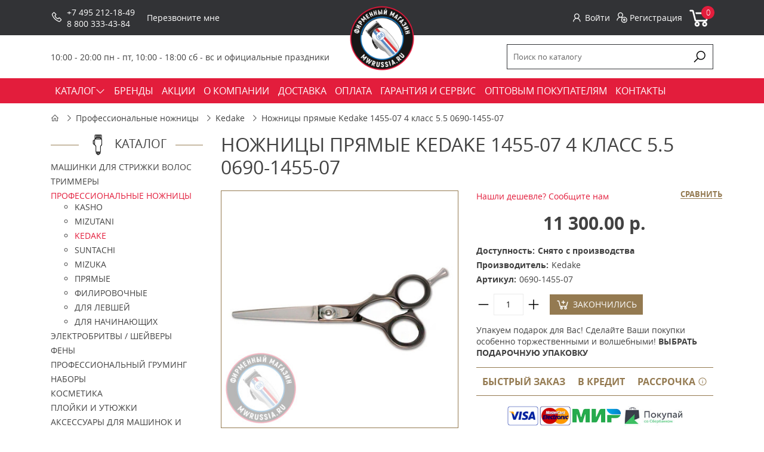

--- FILE ---
content_type: text/html; charset=utf-8
request_url: https://mwrussia.ru/nozhnicy/kedake/nozhnicy-pryamye-kedake-55-0690-1455-07
body_size: 12391
content:
<!DOCTYPE html>
<!--[if IE]><![endif]-->
<!--[if IE 8 ]><html dir="ltr" lang="ru" class="ie8"><![endif]-->
<!--[if IE 9 ]><html dir="ltr" lang="ru" class="ie9"><![endif]-->
<!--[if (gt IE 9)|!(IE)]><!-->
<html dir="ltr" class="ltr" lang="ru">
<!--<![endif]-->
	<head>
		<meta charset="UTF-8" />		
		<meta name="viewport" content="width=device-width, initial-scale=1">		
		<title>Ножницы прямые Kedake 1455-07 4 класс 5.5 0690-1455-07</title>
		<base href="https://mwrussia.ru/" />
					<meta name="description" content="Ножницы прямые Kedake 1455-07 4 класс 5.5 0690-1455-07" />
						<meta http-equiv="X-UA-Compatible" content="IE=edge">		
							<link href="https://mwrussia.ru/nozhnicy/kedake/nozhnicy-pryamye-kedake-55-0690-1455-07" rel="canonical" />
					<link href="https://mwrussia.ru/image/catalog/fav.png" rel="icon" />
				<link rel="stylesheet" href="catalog/view/theme/default/css/main.min.css">
		<link rel="stylesheet" href="catalog/view/theme/default/stylesheet/brainyfilter.css">
		<link rel="stylesheet" href="catalog/view/theme/default/stylesheet/jquery-ui.slider.min.css">
		<link rel="stylesheet" href="catalog/view/theme/default/stylesheet/sdek.css">
 
	<script type="text/javascript" src="catalog/view/javascript/jquery/jquery-2.1.1.min.js"></script>
<script type="text/javascript" src="catalog/view/javascript/jquery/jquery.inputmask.bundle.min.js"></script>	
				<script type="text/javascript" src="catalog/view/javascript/jquery/owl-carousel/owl.carousel.min.js"></script>
			<script type="text/javascript" src="//api-maps.yandex.ru/2.1/?lang=ru_RU&ns=cdekymap"></script>
			<script type="text/javascript" src="catalog/view/javascript/sdek.js"></script>
	<script src="catalog/view/theme/default/libs/inputmask-multi/js/jquery.inputmask-multi.min.js"></script>	
	<script src="catalog/view/theme/default/js/scripts.min.js"></script>	
	</head>
<body class="product-product-3265 page-product layout-">
	<div class="body-top">
	  <header class="header">
	    <div class="header-top">
	      <div class="container">

	        <div class="header-logo">
	          	          		          		<a href="https://mwrussia.ru/"><img  height="120" src="https://mwrussia.ru/image/catalog/logo.png" title="Фирменный магазин MWRussia.ru" alt="Фирменный магазин MWRussia.ru" /></a>
	          		          	        </div>

	        <div class="header-phones">
	          <div class="icon"><i class="la la-phone"></i></div>
	          <div class="content">
	            <div class="icon"><i class="fa fa-phone fa-2x" aria-hidden="true"></i></div>
																										<div class="content">
														<div><a href="tel:+7 (495) 212-18-49">+7 495 212-18-49</a></div><div><a href="tel:8 800 333-43-84">8 800 333-43-84</a></div></div>	          </div>
	        </div>

	        <div class="header-callback">
	          <a class="ajax-link" onclick="ym(44608663, 'reachGoal', 'openCallbackPopup'); return true;" data-placement="top" href="/index.php?route=information/contact/callback">Перезвоните мне</a>
	        </div>

	        <div class="header-profile-cart">
	          <div class="profile">
	            	            	<a class="ajax-link" href="https://mwrussia.ru/index.php?route=account/login/popuplogin"><i class="la la-user"></i>Войти</a>
	            	<a href="https://mwrussia.ru/simpleregister/"><i class="la la-user-plus"></i> Регистрация</a>
	            	          </div>
	          <div id="cart">
  <a href="https://mwrussia.ru/simplecheckout/">
    <i class="la la-shopping-cart"></i>
    <span id="cart-total">0</span>
  </a>
</div>
	        </div>
	      </div>
	    </div>
	    <div class="header-bottom">
	      <div class="container">
	        <div class="header-regim">
	         	<div class="header-regim"><div class="center">10:00 - 20:00 пн - пт, 10:00 - 18:00 сб - вс&nbsp;и официальные праздники</div></div>	        </div>
	        <div class="header-search">
  <div>
    <input
      type="text"
      name="search"
      value=""
      placeholder="Поиск по каталогу"
    /><button type="button">
      <i class="la la-search"></i>
    </button>
  </div>
</div>
<script>
  $(document).ready(function () {
    $('.header-search input[name=\'search\']').parent().find('button').on('click', function() {
      var url = $('base').attr('href') + 'index.php?route=product/search';

      var value = $(this).parent().find('input[name=\'search\']').val();

      if (value) {
        url += '&search=' + encodeURIComponent(value);
      }

      location = url;
    });

    $('.header-search input[name=\'search\']').on('keydown', function(e) {
      if (e.keyCode == 13) {
        $(this).parent().find('button').trigger('click');
      }
    });
  });
</script>	        <button class="toggle-menu"><i class="la la-bars"></i></button>
	      </div>
	    </div>
	  </header>
	  <nav class="main-menu">
	  	<div class="container">	<ul><li ><a class="dropdown-toggle parent" href="/mashinki-dlya-strizhki-volos/"><span class="menu-title">КАТАЛОГ</span><b class="caret"><i class="la la-angle-down"></i></b></a><ul><li class="parent dropdown-submenu " ><a class="parent dropdown-toggle" data-toggle="dropdown" href="https://mwrussia.ru/mashinki-dlya-strizhki-volos/"><span class="menu-title">Машинки для стрижки волос</span><b class="caret"><i class="la la-angle-down"></i></b></a><ul><li class=" " ><a href="https://mwrussia.ru/mashinki-dlya-strizhki-volos/wahl/"><span class="menu-title">Wahl</span></a></li><li class=" " ><a href="https://mwrussia.ru/mashinki-dlya-strizhki-volos/moser/"><span class="menu-title">Moser</span></a></li><li class=" " ><a href="https://mwrussia.ru/index.php?route=product/category&amp;path=90_307"><span class="menu-title">MRD</span></a></li><li class=" " ><a href="https://mwrussia.ru/mashinki-dlya-strizhki-volos/mashinki-jrl/"><span class="menu-title">JRL</span></a></li><li class=" " ><a href="https://mwrussia.ru/mashinki-dlya-strizhki-volos/mashinki-gammaplus/"><span class="menu-title">Gamma+</span></a></li><li class=" " ><a href="https://mwrussia.ru/mashinki-dlya-strizhki-volos/akkumulyatornye/"><span class="menu-title">Аккумуляторные</span></a></li><li class=" " ><a href="https://mwrussia.ru/mashinki-dlya-strizhki-volos/akkumulyatorno-setevye/"><span class="menu-title">Аккумуляторно-сетевые</span></a></li><li class=" " ><a href="https://mwrussia.ru/mashinki-dlya-strizhki-volos/setevye/"><span class="menu-title">Сетевые</span></a></li><li class=" " ><a href="https://mwrussia.ru/mashinki-dlya-strizhki-volos/dlya-barbera/"><span class="menu-title">Для барбера</span></a></li></ul></li><li class="parent dropdown-submenu " ><a class="parent dropdown-toggle" data-toggle="dropdown" href="https://mwrussia.ru/trimmery/"><span class="menu-title">Триммеры</span><b class="caret"><i class="la la-angle-down"></i></b></a><ul><li class=" " ><a href="https://mwrussia.ru/trimmery/wahl/"><span class="menu-title">Wahl</span></a></li><li class=" " ><a href="https://mwrussia.ru/trimmery/moser/"><span class="menu-title">Moser</span></a></li><li class=" " ><a href="https://mwrussia.ru/index.php?route=product/category&amp;path=98_308"><span class="menu-title">MRD</span></a></li><li class=" " ><a href="https://mwrussia.ru/trimmery/trimmery-jrl/"><span class="menu-title">JRL</span></a></li><li class=" " ><a href="https://mwrussia.ru/trimmery/trimmery-gammaplus/"><span class="menu-title">Gamma+</span></a></li><li class=" " ><a href="https://mwrussia.ru/trimmery/besprovodnye/"><span class="menu-title">Аккумуляторные</span></a></li><li class=" " ><a href="https://mwrussia.ru/trimmery/akkumulyatorno-setevye/"><span class="menu-title">Аккумуляторно-сетевые</span></a></li><li class=" " ><a href="https://mwrussia.ru/trimmery/provodnye/"><span class="menu-title">Сетевые</span></a></li><li class=" " ><a href="https://mwrussia.ru/trimmery/dlya-doma/"><span class="menu-title">Для дома</span></a></li><li class=" " ><a href="https://mwrussia.ru/trimmery/dlya-nosa-i-ushey/"><span class="menu-title">Для носа и ушей</span></a></li></ul></li><li class="parent dropdown-submenu " ><a class="parent dropdown-toggle" data-toggle="dropdown" href="https://mwrussia.ru/nozhnicy/"><span class="menu-title">Профессиональные ножницы</span><b class="caret"><i class="la la-angle-down"></i></b></a><ul><li class=" " ><a href="https://mwrussia.ru/nozhnicy/pryamye/"><span class="menu-title">Прямые</span></a></li><li class=" " ><a href="https://mwrussia.ru/nozhnicy/filirovochnye/"><span class="menu-title">Филировочные</span></a></li><li class=" " ><a href="https://mwrussia.ru/nozhnicy/dlya-levshey/"><span class="menu-title">Для левшей</span></a></li><li class=" " ><a href="https://mwrussia.ru/nozhnicy/dlya-obeih-ruk/"><span class="menu-title">Для обеих рук</span></a></li><li class=" " ><a href="https://mwrussia.ru/nozhnicy/nozhnicy-dlya-nachinayushchih/"><span class="menu-title">Для начинающих</span></a></li><li class=" " ><a href="https://mwrussia.ru/nozhnicy/ryoto/"><span class="menu-title">RYOTO</span></a></li><li class=" " ><a href="https://mwrussia.ru/nozhnicy/katachi/"><span class="menu-title">Katachi</span></a></li><li class=" " ><a href="https://mwrussia.ru/nozhnicy/joewell-japan/"><span class="menu-title">Joewell</span></a></li><li class=" " ><a href="https://mwrussia.ru/nozhnicy/mustang/"><span class="menu-title">Mustang</span></a></li><li class=" " ><a href="https://mwrussia.ru/nozhnicy/kasho-japan/"><span class="menu-title">Kasho</span></a></li><li class=" " ><a href="https://mwrussia.ru/nozhnicy/kedake/"><span class="menu-title">Kedake</span></a></li><li class=" " ><a href="https://mwrussia.ru/nozhnicy/nozhnicy-jaguar/"><span class="menu-title">Jaguar</span></a></li><li class=" " ><a href="https://mwrussia.ru/nozhnicy/suntachi/"><span class="menu-title">Suntachi</span></a></li><li class=" " ><a href="https://mwrussia.ru/nozhnicy/mizutani/"><span class="menu-title">Mizutani</span></a></li><li class=" " ><a href="https://mwrussia.ru/nozhnicy/nozhnicy-takara/"><span class="menu-title">Takara</span></a></li><li class=" " ><a href="https://mwrussia.ru/nozhnicy/kiepe/"><span class="menu-title">Kiepe</span></a></li><li class=" " ><a href="https://mwrussia.ru/nozhnicy/neko/"><span class="menu-title">Neko</span></a></li><li class=" " ><a href="https://mwrussia.ru/nozhnicy/mizuka/"><span class="menu-title">Mizuka</span></a></li><li class=" " ><a href="https://mwrussia.ru/nozhnicy/inari/"><span class="menu-title">Inari</span></a></li><li class=" " ><a href="https://mwrussia.ru/nozhnicy/tayo/"><span class="menu-title">Tayo</span></a></li><li class=" " ><a href="https://mwrussia.ru/nozhnicy/hairole/"><span class="menu-title">Hairole</span></a></li><li class=" " ><a href="https://mwrussia.ru/nozhnicy/hikari/"><span class="menu-title">Hikari</span></a></li><li class=" " ><a href="https://mwrussia.ru/nozhnicy/olivia_garden/"><span class="menu-title">Olivia Garden</span></a></li><li class=" " ><a href="https://mwrussia.ru/nozhnicy/i-love-my-hair/"><span class="menu-title">I Love My Hair</span></a></li><li class=" " ><a href="https://mwrussia.ru/nozhnicy/junior/"><span class="menu-title">Junior</span></a></li><li class=" " ><a href="https://mwrussia.ru/nozhnicy/ds/"><span class="menu-title">DS</span></a></li></ul></li><li class="parent dropdown-submenu " ><a class="parent dropdown-toggle" data-toggle="dropdown" href="https://mwrussia.ru/britvy-sheyvery/"><span class="menu-title">Электробритвы / Шейверы</span><b class="caret"><i class="la la-angle-down"></i></b></a><ul><li class=" " ><a href="https://mwrussia.ru/britvy-sheyvery/wahl/"><span class="menu-title">Wahl</span></a></li><li class=" " ><a href="https://mwrussia.ru/britvy-sheyvery/moser/"><span class="menu-title">Moser</span></a></li><li class=" " ><a href="https://mwrussia.ru/index.php?route=product/category&amp;path=92_310"><span class="menu-title">MRD</span></a></li><li class=" " ><a href="https://mwrussia.ru/britvy-sheyvery/jrl/"><span class="menu-title">JRL</span></a></li><li class=" " ><a href="https://mwrussia.ru/britvy-sheyvery/sheivery-gammaplus/"><span class="menu-title">Gamma+</span></a></li><li class=" " ><a href="https://mwrussia.ru/britvy-sheyvery/dlya-okantovki/"><span class="menu-title">Для окантовки</span></a></li><li class=" " ><a href="https://mwrussia.ru/britvy-sheyvery/dlya-borody/"><span class="menu-title">Для бороды</span></a></li><li class=" " ><a href="https://mwrussia.ru/britvy-sheyvery/dlya-britya/"><span class="menu-title">Для бритья</span></a></li><li class=" " ><a href="https://mwrussia.ru/britvy-sheyvery/dorozhnye/"><span class="menu-title">Дорожные</span></a></li></ul></li><li class="parent dropdown-submenu " ><a class="parent dropdown-toggle" data-toggle="dropdown" href="https://mwrussia.ru/feny-1/"><span class="menu-title">Фены</span><b class="caret"><i class="la la-angle-down"></i></b></a><ul><li class=" " ><a href="https://mwrussia.ru/feny-1/feny-dewal/"><span class="menu-title">Dewal</span></a></li><li class=" " ><a href="https://mwrussia.ru/feny-1/feny-jrl/"><span class="menu-title">JRL</span></a></li><li class=" " ><a href="https://mwrussia.ru/feny-1/babyliss-pro-3/"><span class="menu-title">BaByliss Pro</span></a></li><li class=" " ><a href="https://mwrussia.ru/feny-1/parlux/"><span class="menu-title">Parlux</span></a></li><li class=" " ><a href="https://mwrussia.ru/feny-1/feny-gama/"><span class="menu-title">Ga.Ma</span></a></li><li class=" " ><a href="https://mwrussia.ru/feny-1/wahl/"><span class="menu-title">Wahl</span></a></li><li class=" " ><a href="https://mwrussia.ru/feny-1/keune/"><span class="menu-title">Keune</span></a></li><li class=" " ><a href="https://mwrussia.ru/feny-1/moser/"><span class="menu-title">Moser</span></a></li><li class=" " ><a href="https://mwrussia.ru/feny-1/fen-shchetka/"><span class="menu-title">Фен-щетка</span></a></li><li class=" " ><a href="https://mwrussia.ru/feny-1/professionalnye/"><span class="menu-title">Профессиональные</span></a></li><li class=" " ><a href="https://mwrussia.ru/parikmaherskie-prinadlezhnosti/diffuzory-k-fenam/"><span class="menu-title">Диффузоры к фенам</span></a></li></ul></li><li class="parent dropdown-submenu " ><a class="parent dropdown-toggle" data-toggle="dropdown" href="https://mwrussia.ru/professionalnyy-gruming/"><span class="menu-title">Профессиональный груминг</span><b class="caret"><i class="la la-angle-down"></i></b></a><ul><li class=" " ><a href="https://mwrussia.ru/professionalnyy-gruming/mashinki-i-trimmery-dlya-strizhki-zhivotnyh/"><span class="menu-title">Машинки и триммеры для стрижки животных</span></a></li><li class=" " ><a href="https://mwrussia.ru/professionalnyy-gruming/mashinki-dlya-strizhki-loshadey/"><span class="menu-title">Машинки для стрижки лошадей</span></a></li><li class=" " ><a href="https://mwrussia.ru/professionalnyy-gruming/nozhevye-bloki/"><span class="menu-title">Ножевые  блоки</span></a></li><li class=" " ><a href="https://mwrussia.ru/professionalnyy-gruming/nozhnicy/"><span class="menu-title">Ножницы для груминга</span></a></li><li class=" " ><a href="https://mwrussia.ru/professionalnyy-gruming/shampuni-dlya-zhivotnyh/"><span class="menu-title">Косметика для животных</span></a></li><li class=" " ><a href="https://mwrussia.ru/professionalnyy-gruming/aksessuary-dlya-gruminga/"><span class="menu-title">Аксессуары для груминга</span></a></li><li class=" " ><a href="https://mwrussia.ru/professionalnyy-gruming/aksessuary-dlya-uhoda-za-loshadmi/"><span class="menu-title">Аксессуары для ухода за лошадьми</span></a></li></ul></li><li class="parent dropdown-submenu " ><a class="parent dropdown-toggle" data-toggle="dropdown" href="https://mwrussia.ru/nabory/"><span class="menu-title">Наборы</span><b class="caret"><i class="la la-angle-down"></i></b></a><ul><li class=" " ><a href="https://mwrussia.ru/nabory/nabory-wahl/"><span class="menu-title">Wahl</span></a></li><li class=" " ><a href="https://mwrussia.ru/nabory/nabory-moser/"><span class="menu-title">Moser</span></a></li><li class=" " ><a href="https://mwrussia.ru/index.php?route=product/category&amp;path=251_309"><span class="menu-title">MRD</span></a></li><li class=" " ><a href="https://mwrussia.ru/nabory/nabory-jrl/"><span class="menu-title">JRL</span></a></li><li class=" " ><a href="https://mwrussia.ru/nabory/nabory-gammaplus/"><span class="menu-title">Gamma+</span></a></li><li class=" " ><a href="https://mwrussia.ru/nabory/babyliss-pro-5/"><span class="menu-title">BaByliss Pro</span></a></li></ul></li><li class="parent dropdown-submenu " ><a class="parent dropdown-toggle" data-toggle="dropdown" href="https://mwrussia.ru/kosmetika/"><span class="menu-title">Косметика</span><b class="caret"><i class="la la-angle-down"></i></b></a><ul><li class=" " ><a href="https://mwrussia.ru/kosmetika/gigiena-i-uhod-za-kozhey/"><span class="menu-title">Гигиена и уход за кожей</span></a></li><li class=" " ><a href="https://mwrussia.ru/kosmetika/parfyum/"><span class="menu-title">Парфюм</span></a></li><li class=" " ><a href="https://mwrussia.ru/kosmetika/podarochnye-nabory-1/"><span class="menu-title">Подарочные наборы</span></a></li><li class=" " ><a href="https://mwrussia.ru/kosmetika/sredstva-dlya-britya/"><span class="menu-title">Средства для бритья</span></a></li><li class=" " ><a href="https://mwrussia.ru/kosmetika/sredstva-dlya-ukladki/"><span class="menu-title">Средства для укладки</span></a></li><li class=" " ><a href="https://mwrussia.ru/kosmetika/maslo-dlya-borody/"><span class="menu-title">Уход за бородой</span></a></li><li class=" " ><a href="https://mwrussia.ru/kosmetika/uhod-za-volosami/"><span class="menu-title">Уход за волосами</span></a></li></ul></li><li class="parent dropdown-submenu " ><a class="parent dropdown-toggle" data-toggle="dropdown" href="https://mwrussia.ru/shchipcy/"><span class="menu-title">Плойки и утюжки</span><b class="caret"><i class="la la-angle-down"></i></b></a><ul><li class=" " ><a href="https://mwrussia.ru/shchipcy/ployki-i-utyuzhki-moser/"><span class="menu-title">Плойки и утюжки Moser</span></a></li><li class=" " ><a href="https://mwrussia.ru/shchipcy/ployki-i-utyuzhki-wahl/"><span class="menu-title">Плойки и утюжки Wahl</span></a></li><li class=" " ><a href="https://mwrussia.ru/shchipcy/babyliss-pro-4/"><span class="menu-title">Плойки и утюжки BaByliss Pro</span></a></li><li class=" " ><a href="https://mwrussia.ru/shchipcy/ployki-i-utyuzhki-keune/"><span class="menu-title">Плойки и утюжки Keune</span></a></li><li class=" " ><a href="https://mwrussia.ru/shchipcy/konusnye-ployki-dlya-volos/"><span class="menu-title">Конусные плойки для волос</span></a></li><li class=" " ><a href="https://mwrussia.ru/shchipcy/shchipcy-gofre/"><span class="menu-title">Щипцы-гофре</span></a></li></ul></li><li class="parent dropdown-submenu " ><a class="parent dropdown-toggle" data-toggle="dropdown" href="https://mwrussia.ru/aksessuary-dlya-mashinok-i-trimmerov/"><span class="menu-title">Аксессуары для машинок и триммеров</span><b class="caret"><i class="la la-angle-down"></i></b></a><ul><li class=" " ><a href="https://mwrussia.ru/aksessuary-dlya-mashinok-i-trimmerov/nozhevye-bloki-1/"><span class="menu-title">Ножевые блоки</span></a></li><li class=" " ><a href="https://mwrussia.ru/aksessuary-dlya-mashinok-i-trimmerov/nasadki-1/"><span class="menu-title">Насадки</span></a></li><li class=" " ><a href="https://mwrussia.ru/aksessuary-dlya-mashinok-i-trimmerov/himiya/"><span class="menu-title">Химия</span></a></li><li class=" " ><a href="https://mwrussia.ru/aksessuary-dlya-mashinok-i-trimmerov/adaptery-i-akkumulyatory/"><span class="menu-title">Адаптеры и аккумуляторы</span></a></li><li class=" " ><a href="https://mwrussia.ru/aksessuary-dlya-mashinok-i-trimmerov/raznoe/"><span class="menu-title">Разное</span></a></li></ul></li><li class="parent dropdown-submenu " ><a class="parent dropdown-toggle" data-toggle="dropdown" href="https://mwrussia.ru/parikmaherskie-prinadlezhnosti/"><span class="menu-title">Парикмахерские принадлежности</span><b class="caret"><i class="la la-angle-down"></i></b></a><ul><li class=" " ><a href="https://mwrussia.ru/parikmaherskie-prinadlezhnosti/penyuary-i-vorotniki/"><span class="menu-title">Пеньюары, одежда, воротники</span></a></li><li class=" " ><a href="https://mwrussia.ru/parikmaherskie-prinadlezhnosti/rascheski/"><span class="menu-title">Расчески, щетки и брашинги</span></a></li><li class=" " ><a href="https://mwrussia.ru/parikmaherskie-prinadlezhnosti/posuda-i-polotenca/"><span class="menu-title">Посуда, полотенца, зеркала</span></a></li><li class=" " ><a href="https://mwrussia.ru/parikmaherskie-prinadlezhnosti/sumki-nesessery-chehly/"><span class="menu-title">Сумки, несессеры, чехлы</span></a></li><li class=" " ><a href="https://mwrussia.ru/parikmaherskie-prinadlezhnosti/britvy-i-pomazki/"><span class="menu-title">Бритвы и помазки</span></a></li><li class=" " ><a href="https://mwrussia.ru/parikmaherskie-prinadlezhnosti/zazhimy-i-nevidimki/"><span class="menu-title">Зажимы и невидимки</span></a></li><li class=" " ><a href="https://mwrussia.ru/parikmaherskie-prinadlezhnosti/kisti-dlya-okrashivaniya/"><span class="menu-title">Кисти для окрашивания</span></a></li><li class=" " ><a href="https://mwrussia.ru/parikmaherskie-prinadlezhnosti/raspyliteli-i-shchetki-smetki/"><span class="menu-title">Распылители и щетки-сметки</span></a></li><li class=" " ><a href="https://mwrussia.ru/parikmaherskie-prinadlezhnosti/planshety-dlya-okrashivaniya/"><span class="menu-title">Планшеты для окрашивания</span></a></li><li class=" " ><a href="https://mwrussia.ru/parikmaherskie-prinadlezhnosti/podstavki-boksy/"><span class="menu-title">Подставки, боксы, коврики</span></a></li><li class=" " ><a href="https://mwrussia.ru/parikmaherskie-prinadlezhnosti/podarochnye-nabory/"><span class="menu-title">Подарочные наборы</span></a></li><li class=" " ><a href="https://mwrussia.ru/sprei-dlya-dezinfekcii/"><span class="menu-title">Спреи для дезинфекции и маски</span></a></li></ul></li><li class=" " ><a href="https://mwrussia.ru/podarochnye-sertifikaty/"><span class="menu-title">Подарочные сертификаты</span></a></li></ul></li><li class="" ><a href="/brands"><span class="menu-title">БРЕНДЫ</span></a></li><li class="" ><a href="/akcii"><span class="menu-title">АКЦИИ</span></a></li><li class="" ><a href="/about_us"><span class="menu-title">О КОМПАНИИ</span></a></li><li class="" ><a href="/delivery"><span class="menu-title">ДОСТАВКА</span></a></li><li class="" ><a href="/payment-info"><span class="menu-title">ОПЛАТА</span></a></li><li class="" ><a href="/garanty-service"><span class="menu-title">ГАРАНТИЯ И СЕРВИС</span></a></li><li class="" ><a href="/opt"><span class="menu-title">ОПТОВЫМ ПОКУПАТЕЛЯМ</span></a></li><li class="" ><a href="contacts/"><span class="menu-title">КОНТАКТЫ</span></a></li><li class="" ><a href=""><span class="menu-title"></span></a></li><li class="" ><a href=""><span class="menu-title"></span></a></li><li class="" ><a href=""><span class="menu-title"></span></a></li><li class="" ><a href=""><span class="menu-title"></span></a></li><li class="" ><a href=""><span class="menu-title"></span></a></li></ul></div>
	  </nav>
<style>
.elalert-info {
    color: #31708f;
    background-color: #d9edf7;
    border-color: #bce8f1;
}
.elalert b {
	font-size: 12pt;
}.elalert a {
	text-decoration: none;
	color: #31708f;
	
}
.elalert {
	line-height: 1.5;
	max-width: 1100px;
    margin-left: auto;
    margin-right: auto;
    padding-top: 15px;
    padding-bottom: 15px;
    padding-left: 15px;
    padding-right: 15px;
    margin-bottom: 20px;
    margin-top: 20px;
    border: 1px solid transparent;
    border-radius: 4px;
}
</style>
<script type="text/javascript"><!--
$(document).ready(function() {
$('.btn_noorder, .indisable').attr('disabled', "true");
$('.btn_noorder, .indisable').attr('onclick', "javascript:void(0)");
})
//--></script>

<script type="application/ld+json">
{
  "@context": "https://schema.org",
  "@type": "Product",
  "name": "Ножницы прямые Kedake 1455-07 4 класс 5.5 0690-1455-07",
  "image": "https://mwrussia.ru/image/cache/catalog/000kedake/0690-1455-07-450x450.jpg",
  "description": "Парикмахерские прямые ножницы Kedake 1455-07 4 класс 5.5 0690-1455-07 - оригинальность данной модели заключается в применении технологии склепывания ручек и полотен вместо их сварки. Наружный винт пошаговой регулировки подпружинен плоской пластиной, которая не позволяет&nbsp; винту раскручиваться произвольно. Эргономичные ручки покрыты нитридом титана темно-коричневого цвета.Профессиональные парикмахерские ножницы&nbsp;Kedake 1455-07 4 класс&nbsp;5.5 0690-1455-07&nbsp;преимущества и особенности:Класс: 4.Размер: 5.5.Страна бренда: Япония.Страна производства: Тайвань.Назначение: прямой срез; слайсинг; выщип.Материал: Кобальтовый сплав CBA.Форма полотен: Стандартная прямая. Форма ножниц: Полуэргономика.Форма режущей кромки: Convex.Винт: наружный, пошаговой регулировки.Размер и форма колец: Средний.Упор: Съемный.",
  "brand": {
    "@type": "Brand",
    "name": "Kedake"
  },
  "aggregateRating": {
    "@type": "AggregateRating",
    "ratingValue": "5",
    "reviewCount": "156"
  },
    "offers": {
    "@type": "Offer",
    "url": "https://mwrussia.ru/nozhnicy/kedake/nozhnicy-pryamye-kedake-55-0690-1455-07",
    "priceCurrency": "RUB",
	    "price": "11300",
    "priceValidUntil": "2027-01-23",
        "availability": "https://schema.org/OutOfStock",
    "itemCondition": "https://schema.org/NewCondition"
  }
  }
</script>

<div class="container">

	<ul class="breadcrumb">
				<li><a href="https://mwrussia.ru/"><i class="la la-home"></i></a></li>
				<li><a href="https://mwrussia.ru/nozhnicy/">Профессиональные ножницы</a></li>
				<li><a href="https://mwrussia.ru/nozhnicy/kedake/">Kedake</a></li>
				<li><a href="https://mwrussia.ru/nozhnicy/kedake/nozhnicy-pryamye-kedake-55-0690-1455-07">Ножницы прямые Kedake 1455-07 4 класс 5.5 0690-1455-07</a></li>
			</ul>

	<div class="row">

		<aside id="column-left" class="col-3">
    
<div class="products-module">
  <h3><span>Каталог</span></h3>
  <ul class="sidebar-menu">
        <li>
            <a href="https://mwrussia.ru/mashinki-dlya-strizhki-volos/">Машинки для стрижки волос</a>
                </li>
        <li>
            <a href="https://mwrussia.ru/trimmery/">Триммеры</a>
                </li>
        <li>
            <a href="https://mwrussia.ru/nozhnicy/" class="active">Профессиональные ножницы</a>
                  <ul>
                <li>
                    <a href="https://mwrussia.ru/nozhnicy/kasho-japan/">Kasho</a>
                  </li>
                <li>
                    <a href="https://mwrussia.ru/nozhnicy/mizutani/">Mizutani</a>
                  </li>
                <li>
                    <a href="https://mwrussia.ru/nozhnicy/kedake/" class="active">Kedake</a>
                  </li>
                <li>
                    <a href="https://mwrussia.ru/nozhnicy/suntachi/">Suntachi</a>
                  </li>
                <li>
                    <a href="https://mwrussia.ru/nozhnicy/mizuka/">Mizuka</a>
                  </li>
                <li>
                    <a href="https://mwrussia.ru/nozhnicy/pryamye/">Прямые</a>
                  </li>
                <li>
                    <a href="https://mwrussia.ru/nozhnicy/filirovochnye/">Филировочные</a>
                  </li>
                <li>
                    <a href="https://mwrussia.ru/nozhnicy/dlya-levshey/">Для левшей</a>
                  </li>
                <li>
                    <a href="https://mwrussia.ru/nozhnicy/nozhnicy-dlya-nachinayushchih/">Для начинающих</a>
                  </li>
              </ul>
          </li>
        <li>
            <a href="https://mwrussia.ru/britvy-sheyvery/">Электробритвы / Шейверы</a>
                </li>
        <li>
            <a href="https://mwrussia.ru/feny-1/">Фены</a>
                </li>
        <li>
            <a href="https://mwrussia.ru/professionalnyy-gruming/">Профессиональный груминг</a>
                </li>
        <li>
            <a href="https://mwrussia.ru/nabory/">Наборы</a>
                </li>
        <li>
            <a href="https://mwrussia.ru/kosmetika/">Косметика</a>
                </li>
        <li>
            <a href="https://mwrussia.ru/shchipcy/">Плойки и утюжки</a>
                </li>
        <li>
            <a href="https://mwrussia.ru/aksessuary-dlya-mashinok-i-trimmerov/">Аксессуары для машинок и триммеров</a>
                </li>
        <li>
            <a href="https://mwrussia.ru/parikmaherskie-prinadlezhnosti/">Парикмахерские принадлежности</a>
                </li>
        <li>
            <a href="https://mwrussia.ru/sprei-dlya-dezinfekcii/">Спреи для дезинфекции и маски</a>
                </li>
        <li>
            <a href="https://mwrussia.ru/podarochnye-sertifikaty/">Подарочные сертификаты</a>
                </li>
    	
<li><a href="https://mwrussia.ru/index.php?route=product/special">СКИДКИ %%</a></li>
  </ul>
</div>


    <div class="banners">
  <div id="banner0" class="owl-carousel">
        <div class="item">
            <a href="/programma-loyalnosti"><img src="https://mwrussia.ru/image/cache/catalog/pr_lo_left_tovar-v1-1-262x262.jpg" alt="Программа лояльности" class="img-responsive" /></a>
          </div>
      </div>
</div>

<script type="text/javascript"><!--
$('#banner0').owlCarousel({
	items: 1,
	autoPlay: 3000,
	singleItem: true,
	navigation: false,
	pagination: false,
	transitionStyle: 'fade'
});
--></script>
    <div class="banners">
  <div id="banner1" class="owl-carousel">
        <div class="item">
            <a href="/uhod-za-nozhevymi-blokami"><img src="https://mwrussia.ru/image/cache/catalog/vouzn4-262x201.jpg" alt="Уход за ножевыми блоками" class="img-responsive" /></a>
          </div>
      </div>
</div>

<script type="text/javascript"><!--
$('#banner1').owlCarousel({
	items: 1,
	autoPlay: 3000,
	singleItem: true,
	navigation: false,
	pagination: false,
	transitionStyle: 'fade'
});
--></script>
    <div class="products-module">
	<h3 >
		<span>
			Рекомендуем		</span>
		
	</h3>


	 <div class="products-module-list ">
					<div class="product-card">
	    
  <div class="image">
  	<a href="https://mwrussia.ru/feny-1/professionalnyy-fen-wahl-turbo-booster-3400-ergolight-chernyy-4314-0475" title="Профессиональный фен Wahl Turbo Booster 3400 Ergolight черный 4314-0475">
  		<img src="https://mwrussia.ru/image/cache/catalog/4314-0475-200x200.jpg" alt="Профессиональный фен Wahl Turbo Booster 3400 Ergolight черный 4314-0475" title="Профессиональный фен Wahl Turbo Booster 3400 Ergolight черный 4314-0475"/>
  	</a>
  </div>
  <div class="name-description">
    <div class="name">
      <a href="https://mwrussia.ru/feny-1/professionalnyy-fen-wahl-turbo-booster-3400-ergolight-chernyy-4314-0475">Профессиональный фен Wahl Turbo Booster 3400 Ergolight черный 4314-0475</a>
    </div>
    	      <div class="stock instockst">
          В наличии      </div>  </div>
  
  <div class="price-buttons">
    <div class="price">
                        <span class="price-new">9 900.00 р.</span>
                  </div>
    <div class="buttons">
      							
				<a class="" href="javascript:void()" onclick="cart.add('4785');">В корзину</a>
			      <a class="button-buyonclick ajax-link" onclick="ym(44608663, 'reachGoal', 'openFastorderPopup'); return true;" data-toggle="tooltip" data-placement="top" href="index.php?route=product/product/fastorder&product_id=4785" title="Быстрый заказ" ><span>Быстрый заказ</span></a>
      </div>
  </div>
  
</div>					<div class="product-card">
	        	<div class="label label-special">
			скидка -5% 
    	</div>
    
  <div class="image">
  	<a href="https://mwrussia.ru/mashinki-dlya-strizhki-volos/professionalnaya-mashinka-dlya-strizhki-volos-jrl-freshfade-2020c" title="Профессиональная машинка для стрижки волос JRL FreshFade 2020C">
  		<img src="https://mwrussia.ru/image/cache/catalog/jrl/2020c_1-200x200.jpg" alt="Профессиональная машинка для стрижки волос JRL FreshFade 2020C" title="Профессиональная машинка для стрижки волос JRL FreshFade 2020C"/>
  	</a>
  </div>
  <div class="name-description">
    <div class="name">
      <a href="https://mwrussia.ru/mashinki-dlya-strizhki-volos/professionalnaya-mashinka-dlya-strizhki-volos-jrl-freshfade-2020c">Профессиональная машинка для стрижки волос JRL FreshFade 2020C</a>
    </div>
    	      <div class="stock instockst">
          В наличии      </div>  </div>
  
  <div class="price-buttons">
    <div class="price">
                        <span class="price-new">17 500.00 р.</span><span class="price-old">18 500.00 р.</span>
                  </div>
    <div class="buttons">
      							
				<a class="" href="javascript:void()" onclick="cart.add('5404');">В корзину</a>
			      <a class="button-buyonclick ajax-link" onclick="ym(44608663, 'reachGoal', 'openFastorderPopup'); return true;" data-toggle="tooltip" data-placement="top" href="index.php?route=product/product/fastorder&product_id=5404" title="Быстрый заказ" ><span>Быстрый заказ</span></a>
      </div>
  </div>
  
</div>			</div>
</div>




  </aside>

						
		<div id="content" class="col-12 col-lg-9 product-page">

						<h1>Ножницы прямые Kedake 1455-07 4 класс 5.5 0690-1455-07</h1>


			<div class="row product-detail">
				


									<div class="d-none d-md-block col-12 col-md-6">

													<div class="main-image">
								
								
								 
								<img
								  src="https://mwrussia.ru/image/cache/catalog/000kedake/0690-1455-07-450x450.jpg"
								  id="main_image"
								  alt="Ножницы прямые Kedake 1455-07 4 класс 5.5 0690-1455-07"
								/>
							</div>
						
													<div class="additional-image owl-carousel">
								<a href="https://mwrussia.ru/image/cache/catalog/000kedake/0690-1455-07-450x450.jpg" class="active" title="Ножницы прямые Kedake 1455-07 4 класс 5.5 0690-1455-07">
									<img src="https://mwrussia.ru/image/cache/catalog/000kedake/0690-1455-07-450x450.jpg" title="Ножницы прямые Kedake 1455-07 4 класс 5.5 0690-1455-07" alt="Ножницы прямые Kedake 1455-07 4 класс 5.5 0690-1455-07" />
								</a>
																	<a href="https://mwrussia.ru/image/cache/catalog/000/upakovka-450x450.jpg" title="Ножницы прямые Kedake 1455-07 4 класс 5.5 0690-1455-07">
										<img src="https://mwrussia.ru/image/cache/catalog/000/upakovka-450x450.jpg" title="Ножницы прямые Kedake 1455-07 4 класс 5.5 0690-1455-07" alt="Ножницы прямые Kedake 1455-07 4 класс 5.5 0690-1455-07" />
									</a>
															</div>
						

					</div>	
				
				<div class="col-12 col-md-6 product-detail-right">

											<div class="d-md-none">
							
							
														<div class="product-info-mobile-images owl-carousel">
																	<a href="https://mwrussia.ru/image/cache/catalog/000kedake/0690-1455-07-450x450.jpg" class="active" title="Ножницы прямые Kedake 1455-07 4 класс 5.5 0690-1455-07">
										<img src="https://mwrussia.ru/image/cache/catalog/000kedake/0690-1455-07-450x450.jpg" title="Ножницы прямые Kedake 1455-07 4 класс 5.5 0690-1455-07" alt="Ножницы прямые Kedake 1455-07 4 класс 5.5 0690-1455-07" />
									</a>
																
																	<a href="https://mwrussia.ru/image/cache/catalog/000/upakovka-450x450.jpg" title="Ножницы прямые Kedake 1455-07 4 класс 5.5 0690-1455-07">
										<img src="https://mwrussia.ru/image/cache/catalog/000/upakovka-450x450.jpg" title="Ножницы прямые Kedake 1455-07 4 класс 5.5 0690-1455-07" alt="Ножницы прямые Kedake 1455-07 4 класс 5.5 0690-1455-07" />
									</a>
															</div>
						</div>
					
					<button class="btn btn-compare" onclick="compare.add('3265;');"><i class="fa fa-balance-scale"></i> Сравнить</button>
					
					<div class="find-cheaper">
						<a class="ajax-link" data-placement="top" onclick="ym(44608663, 'reachGoal', 'openCheapestPopup'); return true;" href="index.php?route=product/product/cheaper&product_id=3265" title="Нашли дешевле? Сообщите нам">Нашли дешевле? Сообщите нам</a>
					</div>

											<div class="price">
															<span class=" price-new">11 300.00 р.</span>
													</div>
											
					
					<div class="availability product-meta">
						<span>Доступность:</span><span class="nostock">Снято с производства</span>
					</div>

					<div class="brand product-meta">
						<span>Производитель:</span><a href="https://mwrussia.ru/kedake">Kedake</a>
					</div>

					<div class="articul product-meta">
						<span>Артикул:</span>0690-1455-07					</div>

					<div class="product-action-one">
						<button class="btn minus manage-qty"><i class="la la-minus"></i></button>
						<input type="text" name="quantity" value="1" id="input-quantity" />
						<button class="btn plus manage-qty"><i class="la la-plus"></i></button>
						<button onclick="cart.add('3265', $('#input-quantity').val())" class="btn btn-add-to-cart  btn_noorder"><i class="la la-cart-plus"></i> Закончились</button>
					</div>

		<div class="gift_info">  
<a href="/podarochnaya-upakovka/">Упакуем подарок для Вас! Сделайте Ваши покупки особенно торжественными и волшебными! <b>ВЫБРАТЬ ПОДАРОЧНУЮ УПАКОВКУ</b></a>
		</div>	


					<div class="product-action-two">
						<a class="btn ajax-link" data-placement="top" onclick="ym(44608663, 'reachGoal', 'openFastorderPopup'); return true;" href="index.php?route=product/product/fastorder&product_id=3265" title="Быстрый заказ" >Быстрый заказ</a>
						<button type="button" class="btn" onclick="cart.add('3265', $('#input-quantity').val(), 'kred');">В кредит</button>
						<button class="btn btn-rassrochka" type="button" onclick="cart_add_rassr('3265', $('#input-quantity').val(), 'rassr');">Рассрочка <i class="la la-info-circle"></i><span>Обращаем ваше внимание, что при выборе способа оплаты "Рассрочка" отменяются все скидки и купоны</span></button>
					</div>

					      <div class="info-payments el_payments">
<div style="margin: auto">
        <img src="/catalog/view/theme/default/img/_src/visa-mastercard-icons.png" alt="MoserWahl" />	  
        <a href="https://mwrussia.ru/payment-info#rassrochka" target="_blank"><img src="/catalog/view/theme/default/img/_src/sber2.jpg" alt="Сбербанк" /></a>
      </div> </div> <br/>
 
											<div class="tags">
							<span class="tags-heading">Теги:</span>
							<ul class="list-unstylled">
																	<li>
										<a href="https://mwrussia.ru/index.php?route=product/search&amp;tag=Ножницы">Ножницы</a>
									</li>
																	<li>
										<a href="https://mwrussia.ru/index.php?route=product/search&amp;tag=прямые ножницы">прямые ножницы</a>
									</li>
																	<li>
										<a href="https://mwrussia.ru/index.php?route=product/search&amp;tag=Kedake">Kedake</a>
									</li>
																	<li>
										<a href="https://mwrussia.ru/index.php?route=product/search&amp;tag=5.5">5.5</a>
									</li>
															</ul>
						</div>
									</div>
			</div><!--product-detail-->

			<div class="product-detail-additional-info description">
			  <h3><span>Описание</span></h3>
			  <div class="content"><p>Парикмахерские прямые ножницы Kedake 1455-07 4 класс 5.5 0690-1455-07 - оригинальность данной модели заключается в применении технологии склепывания ручек и полотен вместо их сварки. </p><p>Наружный винт пошаговой регулировки подпружинен плоской пластиной, которая не позволяет&nbsp; винту раскручиваться произвольно. Эргономичные ручки покрыты нитридом титана темно-коричневого цвета.</p><p><b>Профессиональные парикмахерские ножницы&nbsp;Kedake 1455-07 4 класс&nbsp;</b><b>5.5 0690-1455-07</b><b>&nbsp;преимущества и особенности:</b></p><ul><li>Класс: 4.</li><li>Размер: 5.5.<br></li><li>Страна бренда: Япония.</li><li>Страна производства: Тайвань.<br></li><li>Назначение: прямой срез; слайсинг; выщип.</li><li>Материал: Кобальтовый сплав CBA.</li><li>Форма полотен: Стандартная прямая. <br></li><li>Форма ножниц: Полуэргономика.</li><li>Форма режущей кромки: Convex.<br></li><li>Винт: наружный, пошаговой регулировки.</li><li>Размер и форма колец: Средний.<br></li><li>Упор: Съемный.</li></ul></div>
			</div>

			
				<div class="product-detail-additional-info product-attributes">
				    <h3><span>Характеристики</span></h3>
				    <table class="table table-bordered">
				    						        <tbody>
					        								        <tr>
								        <td>Артикул</td>
								        <td>0690-1455-07</td>
							        </tr>
					        								        <tr>
								        <td>Размер ножниц</td>
								        <td>5,5&quot;</td>
							        </tr>
					        								        <tr>
								        <td>Класс ножниц</td>
								        <td>4</td>
							        </tr>
					        								        <tr>
								        <td>Тип ножниц</td>
								        <td>Прямые</td>
							        </tr>
					        								        <tr>
								        <td>Категория</td>
								        <td>Ножницы</td>
							        </tr>
					        								        <tr>
								        <td>Материал ножниц</td>
								        <td>Кобальтовый сплав CBA</td>
							        </tr>
					        								        <tr>
								        <td>Страна производства</td>
								        <td>Тайвань</td>
							        </tr>
					        						        
					        </tbody>
				        				      </table>
				</div>
			
			
			
			
			
				<div class="product-detail-additional-info product-reviews">
					<h3><span>Отзывы (0)</span></h3>
					<div id="review"></div>


					<form class="form-horizontal" id="form-review">

						<h4>Написать отзыв</h4>
						
						
						<div class="form-group required">
							<label for="input-name">Ваше имя</label>
							<input type="text" name="name" value="" id="input-name" class="form-control" />
						</div>


						<div class="form-group">
							<label for="input-telephone">Телефон:</label>
							<input type="tel" name="telephone" value="" id="input-telephone" class="form-control" />
						</div>
						<div class="form-group">
							<label for="input-email">E-mail:</label>
							<input type="text" name="email" value="" id="input-email" class="form-control" />
						</div>
			
						<div class="form-group required">
							<label for="input-review">Ваш отзыв</label>
							<textarea name="text" rows="5" id="input-review" class="form-control"></textarea>
							<div class="help-block"><span class="text-danger">Внимание:</span> HTML не поддерживается! Используйте обычный текст!</div>
						</div>

						<div class="form-group required rating">
							<label>Рейтинг</label>
							Плохо&nbsp;
							<input type="radio" name="rating" value="1" />
							&nbsp;
							<input type="radio" name="rating" value="2" />
							&nbsp;
							<input type="radio" name="rating" value="3" />
							&nbsp;
							<input type="radio" name="rating" value="4" />
							&nbsp;
							<input type="radio" name="rating" value="5" />
							&nbsp;Хорошо						</div>

						<div class="form-group required captcha-field">
		<label for="input-captcha">Введите код</label>
		<input type="text" name="captcha" id="input-captcha" class="form-control" />
		<img src="index.php?route=extension/captcha/basic_captcha/captcha" alt="" />
			</div>

						<div class="buttons">
							<button type="button" id="button-review" class="btn btn-primary btn_noorder">Продолжить</button>
						</div>

											</form>
				</div>
			
			
			
			

		</div>


			</div>
</div>

<script>
var cart_add_rassr = function(product_id, quantity, kredit) {
    $.ajax({
      url: 'index.php?route=checkout/cart/add',
      type: 'post',
      data:
        'product_id=' +
        product_id +
        '&quantity=' +
        (typeof quantity != 'undefined' ? quantity : 1),
      dataType: 'json',
      success: function(json) {
        $('.alert, .text-danger').remove();

        if (json['redirect']) {
          location = json['redirect'];
        }

        if (json['success']) {
          if (kredit) {
            if (kredit == 'rassr') {
              location.href =
                'index.php?route=checkout/simplecheckout&credit=2';
            } else {
              location.href =
                'index.php?route=checkout/simplecheckout&credit=1';
            }
          } else {
            $.magnificPopup.open(
              {
                items: {
                  src: 'index.php?route=checkout/cart/flycart'
                },
                type: 'ajax'
              },
              0
            );
          }
          setTimeout(function() {
            $('#cart > a').html(
              '<i class="fa fa-shopping-bag"></i><span id="cart-total"> ' +
                json['total'] +
                '</span>'
            );
          }, 100);

          if (json['product']) {
            window.dataLayer = window.dataLayer || [];

            dataLayer.push({
              ecommerce: {
                add: {
                  actionField: {
                    goal_id: 31623553
                  },
                  products: [
                    {
                      id: json['product'].id,
                      name: json['product'].name,
                      price: json['product'].price,
                      brand: json['product'].manufacturer,
                      category: json['product'].product_category_way,
                      quantity: json['product'].quantity
                    }
                  ]
                }
              }
            });
          }
        }
      },
      error: function(xhr, ajaxOptions, thrownError) {
        alert(
          thrownError + '\r\n' + xhr.statusText + '\r\n' + xhr.responseText
        );
      }
    });
	}
</script>

<script type="text/javascript">
	window.dataLayer = window.dataLayer || [];
	dataLayer.push({
		"ecommerce": {
			"currencyCode": "RUB",
			"detail": {
				"actionField": {
					"goal_id": 31623544
				},
				"products": [
					{
						"id": "0690-1455-07",
						"name" : "Ножницы прямые Kedake 1455-07 4 класс 5.5 0690-1455-07",
						"price": 11300.0000,
						"brand": "Kedake",
						"category": "Профессиональные ножницы/Kedake",
					}
				]
			}
		}
	});
</script>

<script type="text/javascript">
	$(document).ready(function(){
		$('.manage-qty').on('click', function (e) {

			e.preventDefault();

			var inputQty = $('#input-quantity'),
				inputQtyVal = parseInt(inputQty.val());

			if($(this).hasClass('minus') && inputQtyVal > 1){
				inputQty.val(--inputQtyVal);
			}
			if ($(this).hasClass('plus')) {
				inputQty.val(++inputQtyVal);
			}
		});

		$('#input-quantity').keypress(function(event){
			var key, keyChar;
			if(!event) var event = window.event;
			if (event.keyCode) key = event.keyCode;
			else if(event.which) key = event.which;
			if(key==null || key==0 || key==8 || key==13 || key==9 || key==46 || key==37 || key==39 ) return true;
			keyChar=String.fromCharCode(key);
			if(!/\d/.test(keyChar))	return false;
		});
	});


</script>


<script type="text/javascript"><!--
$('#review').delegate('.pagination a', 'click', function(e) {
		e.preventDefault();

		$('#review').fadeOut('slow');

		$('#review').load(this.href);

		$('#review').fadeIn('slow');
});

$('#review').load('index.php?route=product/product/review&product_id=3265');

$('#button-review').on('click', function() {
	$.ajax({
		url: 'index.php?route=product/product/write&product_id=3265',
		type: 'post',
		dataType: 'json',
		data: $("#form-review").serialize(),
		success: function(json) {
			$('.review-message').remove();
			if (json['error']) {
					$('#form-review').before('<div class="review-message danger"><i class="fa fa-exclamation-circle"></i> ' + json['error'] + '</div>');
			}
			if (json['success']) {
				$('#form-review').before('<div class="review-message success"><i class="fa fa-check-circle"></i> ' + json['success'] + '</div>');

$('input[name=\'telephone\']').val('');
$('input[name=\'email\']').val('');
			
				$('input[name=\'name\']').val('');
				$('textarea[name=\'text\']').val('');
				$('input[name=\'rating\']:checked').prop('checked', false);
			}
		}
	});
});
</script>

﻿
</div>

<footer class="footer">
  <div class="footer-image">
    <div class="container">
      <a href="/opt" target="_blank">
        <img src="/image/catalog/opt2-2.png" alt="MOSERWAHL" />
      </a>
    </div>
  </div>

  
<div class="footer-top">
  <div class="container">
    <div class="row">
    	

      <div class="col-sm-12 col-md-4">

      	      		<h3>Контакты</h3>

		<p></p><div class="address">
			<i class="fa fa-map-marker"></i><div class="txt">г. Москва, м. Тульская, ул. Павловская 27 стр. 3, офис 100 - центральная проходная завода «Искра»<br></div>
		</div><p></p>
		<p></p><div class="phones">
			<i class="fa fa-phone"></i>
			<div class="txt">
				<div><a href="tel:+7 495 212-18-49">+7 495 212-18-49</a>,
				<a href="mailto:hello@mwrussia.ru">hello@mwrussia.ru</a> - розница

</div>
				
			</div>
		</div><p></p>
		<p></p><div class="mail">
			<i class="fa fa-envelope"></i>
			<div class="txt">
			<a href="tel:8 800 600-42-75">8 800 600-42-75</a>,
				<a href="mailto:sales@mwrussia.ru">sales@mwrussia.ru</a> - опт<br><p></p>
<p><u><a href="https://t.me/moser_wahl">MoserWahl в Telegram</a></u></p>
<p><u><a href="https://vk.com/mwrussia">MWrussia в Вконтакте</a></u></p>

</div>
		</div><p></p>      	

        
      </div>


      <div class="col-sm-12 col-md-4">
        <h3>Информация</h3>
        <ul>
			<li><a href="https://mwrussia.ru/about_us">О Компании</a></li>
			<li><a href="https://mwrussia.ru/brands/">Производители</a></li>
							<li><a href="https://mwrussia.ru/legalinfo">Правовая информация</a></li>
							<li><a href="https://mwrussia.ru/social-contract">Социальный контракт</a></li>
							<li><a href="https://mwrussia.ru/delivery">Доставка</a></li>
							<li><a href="https://mwrussia.ru/payment-info">Оплата</a></li>
							<li><a href="https://mwrussia.ru/garanty-service">Гарантия и сервис</a></li>
							<li><a href="https://mwrussia.ru/programma-loyalnosti">Программа лояльности</a></li>
							<li><a href="https://mwrussia.ru/vozvrat">Условия возврата</a></li>
			        </ul>
      </div>
      <div class="col-sm-12 col-md-4">
        <h3>Дополнительно</h3>
        <ul>
          <li><a href="https://mwrussia.ru/index.php?route=product/special">Скидки</a></li>
		  <li><a href="https://mwrussia.ru/akcii">Акции</a></li>
          <li><a href="https://mwrussia.ru/opt">Оптовым покупателям</a></li>
          <li><a href="https://mwrussia.ru/uhod-za-nozhevymi-blokami">Уход за ножевыми блоками</a></li>
		  <li><a href="https://mwrussia.ru/vacancy">Вакансии</a></li>
          <li><a href="https://mwrussia.ru/contacts/">Контакты</a></li>
          <li><a href="https://mwrussia.ru/sitemap/">Карта сайта</a></li>
          <li><a href="/blogs">Статьи</a></li>
        </ul>
      </div>
    </div>
  </div>
</div>  
  <div class="footer-bottom">
    <div class="container">
      <div class="powered">
      	Фирменный магазин MWRussia.ru <i class="la la-copyright"></i> 2010-2026      </div>
      <div class="info-payments">
	    <img src="/image/payment/apple.png" alt="MoserWahl" />
	    <img src="/image/payment/google-pay.png" alt="MoserWahl" />
        <img src="/catalog/view/theme/default/img/_src/visa-mastercard-icons.png" alt="MoserWahl" />
        <a href="https://mwrussia.ru/payment-info#rassrochka-sber" target="_blank"><img src="/catalog/view/theme/default/img/_src/sber2.jpg" alt="Сбербанк" /></a>
      </div>
    </div>
  </div>
</footer>
<button class="btn-scrollup"><i class="la la-arrow-circle-up"></i></button>
<div id="compare-widget" class="compare-widget">
    </div>
<link rel="stylesheet" href="catalog/view/theme/default/css/style.css">


<script>
    var maskList = $.masksSort($.masksLoad("catalog/view/theme/default/libs/inputmask-multi/data/phone-codes.json"), ['#'], /[0-9]|#/, "mask");
    var maskOpts = {
        inputmask: {
            definitions: {
                '#': {
                    validator: "[0-9]",
                    cardinality: 1
                }
            },
            //clearIncomplete: true,
            showMaskOnHover: false,
            autoUnmask: true
        },
        match: /[0-9]/,
        replace: '#',
        list: maskList,
        listKey: "mask",
        onMaskChange: function(maskObj, completed) {
            if (completed) {
                var hint = maskObj.name_ru;
                if (maskObj.desc_ru && maskObj.desc_ru != "") {
                    hint += " (" + maskObj.desc_ru + ")";
                }
                $("#descr").html(hint);
            } else {
                $("#descr").html("Маска ввода");
            }
            $(this).attr("placeholder", $(this).inputmask("getemptymask"));
        }
    };
    $('input[type="tel"]').inputmasks(maskOpts);
</script>

<!-- Yandex.Metrika counter -->
<script type="text/javascript" >
   (function(m,e,t,r,i,k,a){m[i]=m[i]||function(){(m[i].a=m[i].a||[]).push(arguments)};
   m[i].l=1*new Date();k=e.createElement(t),a=e.getElementsByTagName(t)[0],k.async=1,k.src=r,a.parentNode.insertBefore(k,a)})
   (window, document, "script", "https://mc.yandex.ru/metrika/tag.js", "ym");

   ym(44608663, "init", {
        clickmap:true,
        trackLinks:true,
        accurateTrackBounce:true,
        webvisor:true,
        ecommerce:"dataLayer"
   });
</script>
<noscript><div><img src="https://mc.yandex.ru/watch/44608663" style="position:absolute; left:-9999px;" alt="" /></div></noscript>
<!-- /Yandex.Metrika counter -->



<script type="text/javascript">!function(){var t=document.createElement("script");t.type="text/javascript",t.async=!0,t.src='https://vk.com/js/api/openapi.js?169',t.onload=function(){VK.Retargeting.Init("VK-RTRG-1301684-7fyaa"),VK.Retargeting.Hit()},document.head.appendChild(t)}();</script><noscript><imgsrc="https://vk.com/rtrg?p=VK-RTRG-1301684-7fyaa" style="position:fixed; left:-999px;" alt=""/></noscript>



        <script type="text/javascript">
            document.umnicoWidgetHash = '719fb6ca04b332a35c56d0c43ec995c2';
            var x = document.createElement('script');
            x.src = 'https://umnico.com/assets/widget-loader.js';
            x.type = 'text/javascript';
            x.charset = 'UTF-8';
            x.async = true;
            document.body.appendChild(x);
        </script>
<script src="/catalog/view/javascript/privatel/elcookie.js"></script>     
<script defer src="/catalog/view/javascript/relcaptcha.js"></script>
</body></html>